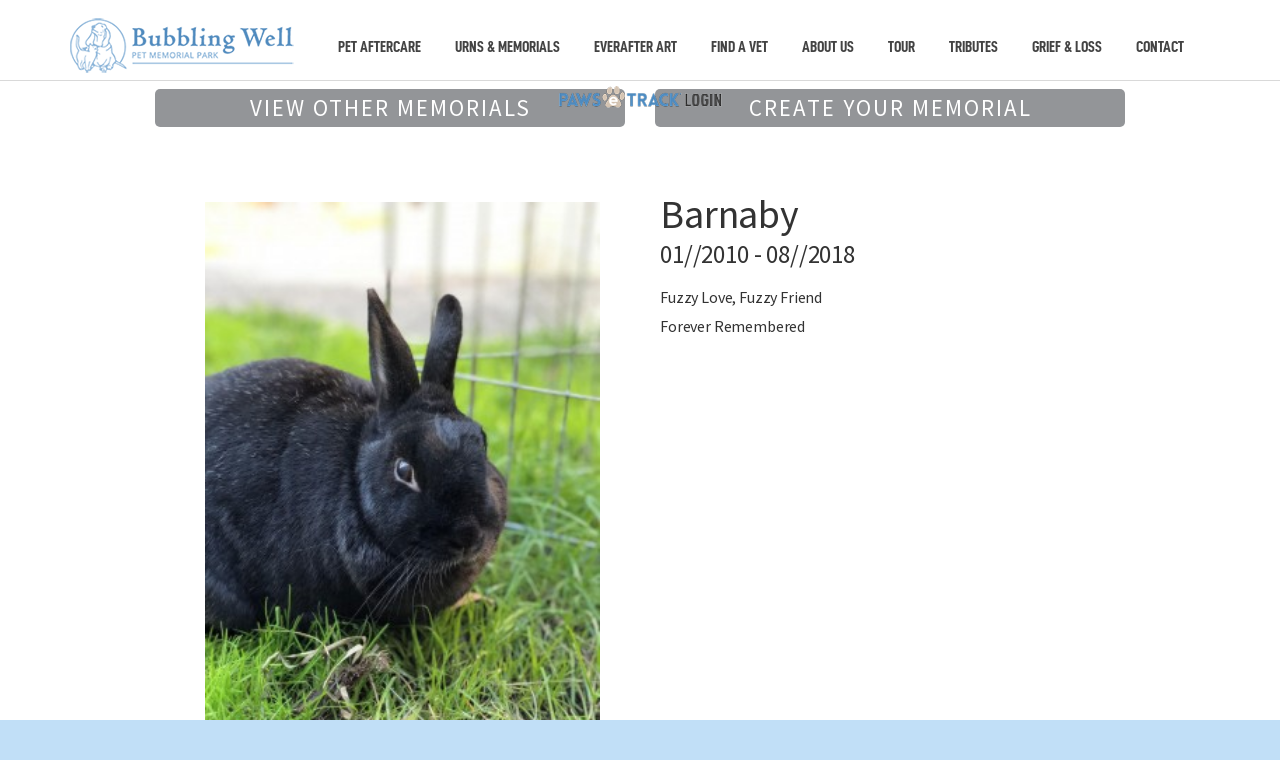

--- FILE ---
content_type: text/html; charset=UTF-8
request_url: https://www.bubbling-well.com/memorial/barnaby/
body_size: 6615
content:
<!DOCTYPE html>
<html lang="en-US">
<head>
    <script src="https://popups.landingi.com/api/v3/website/install-code?apikey=2f8de5a6-476b-48d8-9c73-4e5d171cd48b"></script>
	<meta http-equiv="Content-Type" content="text/html; charset=UTF-8" />
	<meta name="viewport" content="width=device-width, initial-scale=1.0">
	<meta name="og:image" content="">
	<link rel="profile" href="http://gmpg.org/xfn/11" />
	<link rel="pingback" href="https://www.bubbling-well.com/xmlrpc.php" />

	<meta name='robots' content='index, follow, max-image-preview:large, max-snippet:-1, max-video-preview:-1' />
	<style>img:is([sizes="auto" i], [sizes^="auto," i]) { contain-intrinsic-size: 3000px 1500px }</style>
	
	<!-- This site is optimized with the Yoast SEO plugin v26.8 - https://yoast.com/product/yoast-seo-wordpress/ -->
	<title>Barnaby - Bubbling Well</title>
	<link rel="canonical" href="https://www.bubbling-well.com/memorial/barnaby/" />
	<meta property="og:locale" content="en_US" />
	<meta property="og:type" content="article" />
	<meta property="og:title" content="Barnaby - Bubbling Well" />
	<meta property="og:url" content="https://www.bubbling-well.com/memorial/barnaby/" />
	<meta property="og:site_name" content="Bubbling Well" />
	<meta name="twitter:card" content="summary_large_image" />
	<script type="application/ld+json" class="yoast-schema-graph">{"@context":"https://schema.org","@graph":[{"@type":"WebPage","@id":"https://www.bubbling-well.com/memorial/barnaby/","url":"https://www.bubbling-well.com/memorial/barnaby/","name":"Barnaby - Bubbling Well","isPartOf":{"@id":"https://www.bubbling-well.com/#website"},"datePublished":"2023-06-13T17:52:50+00:00","breadcrumb":{"@id":"https://www.bubbling-well.com/memorial/barnaby/#breadcrumb"},"inLanguage":"en-US","potentialAction":[{"@type":"ReadAction","target":["https://www.bubbling-well.com/memorial/barnaby/"]}]},{"@type":"BreadcrumbList","@id":"https://www.bubbling-well.com/memorial/barnaby/#breadcrumb","itemListElement":[{"@type":"ListItem","position":1,"name":"Home","item":"https://www.bubbling-well.com/"},{"@type":"ListItem","position":2,"name":"Memorials","item":"https://www.bubbling-well.com/memorial/"},{"@type":"ListItem","position":3,"name":"Barnaby"}]},{"@type":"WebSite","@id":"https://www.bubbling-well.com/#website","url":"https://www.bubbling-well.com/","name":"Bubbling Well","description":"Pet Aftercare","potentialAction":[{"@type":"SearchAction","target":{"@type":"EntryPoint","urlTemplate":"https://www.bubbling-well.com/?s={search_term_string}"},"query-input":{"@type":"PropertyValueSpecification","valueRequired":true,"valueName":"search_term_string"}}],"inLanguage":"en-US"}]}</script>
	<!-- / Yoast SEO plugin. -->


<link rel='dns-prefetch' href='//fonts.googleapis.com' />
<link rel='dns-prefetch' href='//www.googletagmanager.com' />
<link rel="alternate" type="application/rss+xml" title="Bubbling Well &raquo; Feed" href="https://www.bubbling-well.com/feed/" />
<link rel="alternate" type="application/rss+xml" title="Bubbling Well &raquo; Comments Feed" href="https://www.bubbling-well.com/comments/feed/" />
<link rel="shortcut icon" href="https://www.bubbling-well.com/wp-content/uploads/sites/244/2023/06/bubbling-well_favicon.png" />
<link rel='stylesheet' id='gwm-styles-css' href='https://www.bubbling-well.com/wp-content/themes/gateway-custom/includes/gateway-memorials/templates/css/templates.css?ver=1654003651' type='text/css' media='all' />
<link rel='stylesheet' id='gwt-styles-css' href='https://www.bubbling-well.com/wp-content/themes/gateway-custom/includes/gateway-memorials/templates/css/templates.css?ver=6.7.4' type='text/css' media='all' />
<link rel='stylesheet' id='wp-block-library-css' href='https://www.bubbling-well.com/wp-includes/css/dist/block-library/style.min.css?ver=6.7.4' type='text/css' media='all' />
<style id='filebird-block-filebird-gallery-style-inline-css' type='text/css'>
ul.filebird-block-filebird-gallery{margin:auto!important;padding:0!important;width:100%}ul.filebird-block-filebird-gallery.layout-grid{display:grid;grid-gap:20px;align-items:stretch;grid-template-columns:repeat(var(--columns),1fr);justify-items:stretch}ul.filebird-block-filebird-gallery.layout-grid li img{border:1px solid #ccc;box-shadow:2px 2px 6px 0 rgba(0,0,0,.3);height:100%;max-width:100%;-o-object-fit:cover;object-fit:cover;width:100%}ul.filebird-block-filebird-gallery.layout-masonry{-moz-column-count:var(--columns);-moz-column-gap:var(--space);column-gap:var(--space);-moz-column-width:var(--min-width);columns:var(--min-width) var(--columns);display:block;overflow:auto}ul.filebird-block-filebird-gallery.layout-masonry li{margin-bottom:var(--space)}ul.filebird-block-filebird-gallery li{list-style:none}ul.filebird-block-filebird-gallery li figure{height:100%;margin:0;padding:0;position:relative;width:100%}ul.filebird-block-filebird-gallery li figure figcaption{background:linear-gradient(0deg,rgba(0,0,0,.7),rgba(0,0,0,.3) 70%,transparent);bottom:0;box-sizing:border-box;color:#fff;font-size:.8em;margin:0;max-height:100%;overflow:auto;padding:3em .77em .7em;position:absolute;text-align:center;width:100%;z-index:2}ul.filebird-block-filebird-gallery li figure figcaption a{color:inherit}

</style>
<style id='classic-theme-styles-inline-css' type='text/css'>
/*! This file is auto-generated */
.wp-block-button__link{color:#fff;background-color:#32373c;border-radius:9999px;box-shadow:none;text-decoration:none;padding:calc(.667em + 2px) calc(1.333em + 2px);font-size:1.125em}.wp-block-file__button{background:#32373c;color:#fff;text-decoration:none}
</style>
<style id='global-styles-inline-css' type='text/css'>
:root{--wp--preset--aspect-ratio--square: 1;--wp--preset--aspect-ratio--4-3: 4/3;--wp--preset--aspect-ratio--3-4: 3/4;--wp--preset--aspect-ratio--3-2: 3/2;--wp--preset--aspect-ratio--2-3: 2/3;--wp--preset--aspect-ratio--16-9: 16/9;--wp--preset--aspect-ratio--9-16: 9/16;--wp--preset--color--black: #000000;--wp--preset--color--cyan-bluish-gray: #abb8c3;--wp--preset--color--white: #ffffff;--wp--preset--color--pale-pink: #f78da7;--wp--preset--color--vivid-red: #cf2e2e;--wp--preset--color--luminous-vivid-orange: #ff6900;--wp--preset--color--luminous-vivid-amber: #fcb900;--wp--preset--color--light-green-cyan: #7bdcb5;--wp--preset--color--vivid-green-cyan: #00d084;--wp--preset--color--pale-cyan-blue: #8ed1fc;--wp--preset--color--vivid-cyan-blue: #0693e3;--wp--preset--color--vivid-purple: #9b51e0;--wp--preset--gradient--vivid-cyan-blue-to-vivid-purple: linear-gradient(135deg,rgba(6,147,227,1) 0%,rgb(155,81,224) 100%);--wp--preset--gradient--light-green-cyan-to-vivid-green-cyan: linear-gradient(135deg,rgb(122,220,180) 0%,rgb(0,208,130) 100%);--wp--preset--gradient--luminous-vivid-amber-to-luminous-vivid-orange: linear-gradient(135deg,rgba(252,185,0,1) 0%,rgba(255,105,0,1) 100%);--wp--preset--gradient--luminous-vivid-orange-to-vivid-red: linear-gradient(135deg,rgba(255,105,0,1) 0%,rgb(207,46,46) 100%);--wp--preset--gradient--very-light-gray-to-cyan-bluish-gray: linear-gradient(135deg,rgb(238,238,238) 0%,rgb(169,184,195) 100%);--wp--preset--gradient--cool-to-warm-spectrum: linear-gradient(135deg,rgb(74,234,220) 0%,rgb(151,120,209) 20%,rgb(207,42,186) 40%,rgb(238,44,130) 60%,rgb(251,105,98) 80%,rgb(254,248,76) 100%);--wp--preset--gradient--blush-light-purple: linear-gradient(135deg,rgb(255,206,236) 0%,rgb(152,150,240) 100%);--wp--preset--gradient--blush-bordeaux: linear-gradient(135deg,rgb(254,205,165) 0%,rgb(254,45,45) 50%,rgb(107,0,62) 100%);--wp--preset--gradient--luminous-dusk: linear-gradient(135deg,rgb(255,203,112) 0%,rgb(199,81,192) 50%,rgb(65,88,208) 100%);--wp--preset--gradient--pale-ocean: linear-gradient(135deg,rgb(255,245,203) 0%,rgb(182,227,212) 50%,rgb(51,167,181) 100%);--wp--preset--gradient--electric-grass: linear-gradient(135deg,rgb(202,248,128) 0%,rgb(113,206,126) 100%);--wp--preset--gradient--midnight: linear-gradient(135deg,rgb(2,3,129) 0%,rgb(40,116,252) 100%);--wp--preset--font-size--small: 13px;--wp--preset--font-size--medium: 20px;--wp--preset--font-size--large: 36px;--wp--preset--font-size--x-large: 42px;--wp--preset--spacing--20: 0.44rem;--wp--preset--spacing--30: 0.67rem;--wp--preset--spacing--40: 1rem;--wp--preset--spacing--50: 1.5rem;--wp--preset--spacing--60: 2.25rem;--wp--preset--spacing--70: 3.38rem;--wp--preset--spacing--80: 5.06rem;--wp--preset--shadow--natural: 6px 6px 9px rgba(0, 0, 0, 0.2);--wp--preset--shadow--deep: 12px 12px 50px rgba(0, 0, 0, 0.4);--wp--preset--shadow--sharp: 6px 6px 0px rgba(0, 0, 0, 0.2);--wp--preset--shadow--outlined: 6px 6px 0px -3px rgba(255, 255, 255, 1), 6px 6px rgba(0, 0, 0, 1);--wp--preset--shadow--crisp: 6px 6px 0px rgba(0, 0, 0, 1);}:where(.is-layout-flex){gap: 0.5em;}:where(.is-layout-grid){gap: 0.5em;}body .is-layout-flex{display: flex;}.is-layout-flex{flex-wrap: wrap;align-items: center;}.is-layout-flex > :is(*, div){margin: 0;}body .is-layout-grid{display: grid;}.is-layout-grid > :is(*, div){margin: 0;}:where(.wp-block-columns.is-layout-flex){gap: 2em;}:where(.wp-block-columns.is-layout-grid){gap: 2em;}:where(.wp-block-post-template.is-layout-flex){gap: 1.25em;}:where(.wp-block-post-template.is-layout-grid){gap: 1.25em;}.has-black-color{color: var(--wp--preset--color--black) !important;}.has-cyan-bluish-gray-color{color: var(--wp--preset--color--cyan-bluish-gray) !important;}.has-white-color{color: var(--wp--preset--color--white) !important;}.has-pale-pink-color{color: var(--wp--preset--color--pale-pink) !important;}.has-vivid-red-color{color: var(--wp--preset--color--vivid-red) !important;}.has-luminous-vivid-orange-color{color: var(--wp--preset--color--luminous-vivid-orange) !important;}.has-luminous-vivid-amber-color{color: var(--wp--preset--color--luminous-vivid-amber) !important;}.has-light-green-cyan-color{color: var(--wp--preset--color--light-green-cyan) !important;}.has-vivid-green-cyan-color{color: var(--wp--preset--color--vivid-green-cyan) !important;}.has-pale-cyan-blue-color{color: var(--wp--preset--color--pale-cyan-blue) !important;}.has-vivid-cyan-blue-color{color: var(--wp--preset--color--vivid-cyan-blue) !important;}.has-vivid-purple-color{color: var(--wp--preset--color--vivid-purple) !important;}.has-black-background-color{background-color: var(--wp--preset--color--black) !important;}.has-cyan-bluish-gray-background-color{background-color: var(--wp--preset--color--cyan-bluish-gray) !important;}.has-white-background-color{background-color: var(--wp--preset--color--white) !important;}.has-pale-pink-background-color{background-color: var(--wp--preset--color--pale-pink) !important;}.has-vivid-red-background-color{background-color: var(--wp--preset--color--vivid-red) !important;}.has-luminous-vivid-orange-background-color{background-color: var(--wp--preset--color--luminous-vivid-orange) !important;}.has-luminous-vivid-amber-background-color{background-color: var(--wp--preset--color--luminous-vivid-amber) !important;}.has-light-green-cyan-background-color{background-color: var(--wp--preset--color--light-green-cyan) !important;}.has-vivid-green-cyan-background-color{background-color: var(--wp--preset--color--vivid-green-cyan) !important;}.has-pale-cyan-blue-background-color{background-color: var(--wp--preset--color--pale-cyan-blue) !important;}.has-vivid-cyan-blue-background-color{background-color: var(--wp--preset--color--vivid-cyan-blue) !important;}.has-vivid-purple-background-color{background-color: var(--wp--preset--color--vivid-purple) !important;}.has-black-border-color{border-color: var(--wp--preset--color--black) !important;}.has-cyan-bluish-gray-border-color{border-color: var(--wp--preset--color--cyan-bluish-gray) !important;}.has-white-border-color{border-color: var(--wp--preset--color--white) !important;}.has-pale-pink-border-color{border-color: var(--wp--preset--color--pale-pink) !important;}.has-vivid-red-border-color{border-color: var(--wp--preset--color--vivid-red) !important;}.has-luminous-vivid-orange-border-color{border-color: var(--wp--preset--color--luminous-vivid-orange) !important;}.has-luminous-vivid-amber-border-color{border-color: var(--wp--preset--color--luminous-vivid-amber) !important;}.has-light-green-cyan-border-color{border-color: var(--wp--preset--color--light-green-cyan) !important;}.has-vivid-green-cyan-border-color{border-color: var(--wp--preset--color--vivid-green-cyan) !important;}.has-pale-cyan-blue-border-color{border-color: var(--wp--preset--color--pale-cyan-blue) !important;}.has-vivid-cyan-blue-border-color{border-color: var(--wp--preset--color--vivid-cyan-blue) !important;}.has-vivid-purple-border-color{border-color: var(--wp--preset--color--vivid-purple) !important;}.has-vivid-cyan-blue-to-vivid-purple-gradient-background{background: var(--wp--preset--gradient--vivid-cyan-blue-to-vivid-purple) !important;}.has-light-green-cyan-to-vivid-green-cyan-gradient-background{background: var(--wp--preset--gradient--light-green-cyan-to-vivid-green-cyan) !important;}.has-luminous-vivid-amber-to-luminous-vivid-orange-gradient-background{background: var(--wp--preset--gradient--luminous-vivid-amber-to-luminous-vivid-orange) !important;}.has-luminous-vivid-orange-to-vivid-red-gradient-background{background: var(--wp--preset--gradient--luminous-vivid-orange-to-vivid-red) !important;}.has-very-light-gray-to-cyan-bluish-gray-gradient-background{background: var(--wp--preset--gradient--very-light-gray-to-cyan-bluish-gray) !important;}.has-cool-to-warm-spectrum-gradient-background{background: var(--wp--preset--gradient--cool-to-warm-spectrum) !important;}.has-blush-light-purple-gradient-background{background: var(--wp--preset--gradient--blush-light-purple) !important;}.has-blush-bordeaux-gradient-background{background: var(--wp--preset--gradient--blush-bordeaux) !important;}.has-luminous-dusk-gradient-background{background: var(--wp--preset--gradient--luminous-dusk) !important;}.has-pale-ocean-gradient-background{background: var(--wp--preset--gradient--pale-ocean) !important;}.has-electric-grass-gradient-background{background: var(--wp--preset--gradient--electric-grass) !important;}.has-midnight-gradient-background{background: var(--wp--preset--gradient--midnight) !important;}.has-small-font-size{font-size: var(--wp--preset--font-size--small) !important;}.has-medium-font-size{font-size: var(--wp--preset--font-size--medium) !important;}.has-large-font-size{font-size: var(--wp--preset--font-size--large) !important;}.has-x-large-font-size{font-size: var(--wp--preset--font-size--x-large) !important;}
:where(.wp-block-post-template.is-layout-flex){gap: 1.25em;}:where(.wp-block-post-template.is-layout-grid){gap: 1.25em;}
:where(.wp-block-columns.is-layout-flex){gap: 2em;}:where(.wp-block-columns.is-layout-grid){gap: 2em;}
:root :where(.wp-block-pullquote){font-size: 1.5em;line-height: 1.6;}
</style>
<link rel='stylesheet' id='pc_google_analytics-frontend-css' href='https://www.bubbling-well.com/wp-content/plugins/pc-google-analytics/assets/css/frontend.css?ver=1.0.0' type='text/css' media='all' />
<link rel='stylesheet' id='theme-google-fonts-css' href='https://fonts.googleapis.com/css?family=Source+Sans+Pro%3A400%2C600%2C700&#038;ver=6.7.4' type='text/css' media='all' />
<link rel='stylesheet' id='theme-fonts-css' href='https://www.bubbling-well.com/wp-content/themes/gateway-custom/css/fonts.css?ver=1573043828' type='text/css' media='all' />
<link rel='stylesheet' id='theme-slick-css' href='https://www.bubbling-well.com/wp-content/themes/gateway-custom/css/slick.css?ver=1573043828' type='text/css' media='all' />
<link rel='stylesheet' id='theme-compiled-styles-css' href='https://www.bubbling-well.com/wp-content/themes/gateway-custom/css/style.css?ver=1654003651' type='text/css' media='all' />
<link rel='stylesheet' id='theme-styles-css' href='https://www.bubbling-well.com/wp-content/themes/gateway-custom/style.css?ver=1573043828' type='text/css' media='all' />
<link rel='stylesheet' id='wp-pagenavi-css' href='https://www.bubbling-well.com/wp-content/plugins/wp-pagenavi/pagenavi-css.css?ver=2.70' type='text/css' media='all' />
<script type="text/javascript" src="https://www.bubbling-well.com/wp-includes/js/jquery/jquery.min.js?ver=3.7.1" id="jquery-core-js"></script>
<script type="text/javascript" src="https://www.bubbling-well.com/wp-includes/js/jquery/jquery-migrate.min.js?ver=3.4.1" id="jquery-migrate-js"></script>
<script type="text/javascript" src="https://www.bubbling-well.com/wp-content/themes/gateway-custom/includes/gateway-memorials/js/functions.js?ver=6.7.4" id="gwm-functions-js"></script>
<script type="text/javascript" src="https://www.bubbling-well.com/wp-content/plugins/pc-google-analytics/assets/js/frontend.min.js?ver=1.0.0" id="pc_google_analytics-frontend-js"></script>
<script type="text/javascript" src="https://www.bubbling-well.com/wp-content/themes/gateway-custom/js/slick.min.js?ver=1573043828" id="theme-slick-js"></script>
<script type="text/javascript" src="https://www.bubbling-well.com/wp-content/themes/gateway-custom/js/imageMapResizer.min.js?ver=1573043828" id="theme-image-map-resizer-js"></script>
<script type="text/javascript" src="https://www.bubbling-well.com/wp-content/themes/gateway-custom/js/functions.js?ver=1573043828" id="theme-functions-js"></script>
<link rel="https://api.w.org/" href="https://www.bubbling-well.com/wp-json/" /><link rel="EditURI" type="application/rsd+xml" title="RSD" href="https://www.bubbling-well.com/xmlrpc.php?rsd" />
<link rel='shortlink' href='https://www.bubbling-well.com/?p=216442' />
<link rel="alternate" title="oEmbed (JSON)" type="application/json+oembed" href="https://www.bubbling-well.com/wp-json/oembed/1.0/embed?url=https%3A%2F%2Fwww.bubbling-well.com%2Fmemorial%2Fbarnaby%2F" />
<link rel="alternate" title="oEmbed (XML)" type="text/xml+oembed" href="https://www.bubbling-well.com/wp-json/oembed/1.0/embed?url=https%3A%2F%2Fwww.bubbling-well.com%2Fmemorial%2Fbarnaby%2F&#038;format=xml" />
<meta name="generator" content="Site Kit by Google 1.166.0" />    
    <script type="text/javascript">
        var ajaxurl = 'https://www.bubbling-well.com/wp-admin/admin-ajax.php';
    </script>
<script src="https://ajax.googleapis.com/ajax/libs/jquery/2.2.4/jquery.min.js"></script>
<script src="https://ajax.googleapis.com/ajax/libs/jqueryui/1.11.4/jquery-ui.min.js"></script>
<link rel="stylesheet" href="https://ajax.googleapis.com/ajax/libs/jqueryui/1.11.4/themes/smoothness/jquery-ui.css">
<style>.ewd-upcp-catalog-product-thumbnail-title-and-price-div {
    flex-direction: column-reverse;
}
.ewd-upcp-catalog-product-price {
    text-align: center;
}
.ewd-upcp-catalog-product-price span {
    display: block !important;
    text-align: center;
    font-weight: bold;
}

li.ewd-upcp-single-product-menu-tab[data-tab="additional_information"]{
    display: none !important;
}

.ewd-upcp-product-page {
  display: flex;
  flex-wrap: wrap;
}
.ewd-upcp-single-product-images-div {
  flex: 1 1 40%;
  max-width: 40%;
}
.ewd-upcp-single-product-details {
  flex: 1 1 60%;
  max-width: 60%;
  padding: 25px;
}
@media (max-width: 768px) {
  .ewd-upcp-product-page {
    flex-direction: column;
  }
  .ewd-upcp-single-product-images-div,
  .ewd-upcp-single-product-details {
    max-width: 100%;
    flex: 1 1 100%;
  }
}

@media only screen and (max-width: 480px) {
    .ewd-upcp-single-product-images-div,
    .ewd-upcp-single-product-details {
        width: 100% !important;
    }
    .ewd-upcp-single-product-title {
        width: 100% !important;
        text-align: center !important;
    }
    .ewd-upcp-single-product-price {
        text-align: center !important;
    }
}


.ui-accordion .ui-accordion-header {
 background: #ffffff;
}
.custom-list {
	margin-left: 20px;
	margin-bottom: 25px;
	padding-left: 15px;
	list-style-position: outside;
	list-style-type: disc;
}

.custom-list ul {
	margin-left: 15px;
	padding-left: 15px;
	list-style-position: inherit;
	list-style-type: circle;
}

.custom-list ul li ul {
	margin-left: 15px;
	padding-left: 15px;
	list-style-position: inherit;
	list-style-type: square;
}

.custom-list li { line-height: 1.5; margin: 5px 0; }
</style>

<script>
  $( function() {
    $( ".accordion" ).accordion({heightStyle: "content"});
  } );
</script>
<!-- Google tag (gtag.js) -->
<script async src="https://www.googletagmanager.com/gtag/js?id=G-MEG32Z0Z76"></script>
<script>
  window.dataLayer = window.dataLayer || [];
  function gtag(){dataLayer.push(arguments);}
  gtag('js', new Date());

  gtag('config', 'G-MEG32Z0Z76');
</script>
<link rel="icon" href="https://www.bubbling-well.com/wp-content/uploads/sites/244/cache/2023/05/cropped-favicon/3320668009.png" sizes="32x32" />
<link rel="icon" href="https://www.bubbling-well.com/wp-content/uploads/sites/244/cache/2023/05/cropped-favicon/2234498316.png" sizes="192x192" />
<link rel="apple-touch-icon" href="https://www.bubbling-well.com/wp-content/uploads/sites/244/cache/2023/05/cropped-favicon/2939436770.png" />
<meta name="msapplication-TileImage" content="https://www.bubbling-well.com/wp-content/uploads/sites/244/cache/2023/05/cropped-favicon/396324147.png" />
		<style type="text/css" id="wp-custom-css">
			.ewd-upcp-catalog-product-price span {
    text-align: center !important;
}
.ewd-upcp-product-title-div {
    text-align: left !important;
}
		</style>
		</head>
<body class="gwm-memorial-template-default single single-gwm-memorial postid-216442">
<div class="wrapper">
	<header class="header" style="color: #434343; background-color: ;">
		<div class="container nav-container">

			<a href="#" class="nav-trigger">
				<span></span>
				<span></span>
				<span></span>
			</a>

			
			<nav class="nav"><ul id="menu-main-menu" class="menu"><li id="menu-item-215269" class="menu-item menu-item-type-custom menu-item-object-custom menu-item-215269 has-image"><a href="/"><img width="242" height="76" src="https://www.bubbling-well.com/wp-content/uploads/sites/244/2023/05/Bubbling-Well-Pet-Memorial-Park-Horizontal-Logo-V1-2.png" class="attachment-full size-full wp-post-image" alt="Home" title="Home" decoding="async" /></a></li>
<li id="menu-item-215270" class="menu-item menu-item-type-custom menu-item-object-custom menu-item-has-children menu-item-215270"><a href="#">Pet Aftercare</a>
<ul class="sub-menu">
	<li id="menu-item-215288" class="menu-item menu-item-type-post_type menu-item-object-page menu-item-215288"><a href="https://www.bubbling-well.com/cremation-services/">Aftercare Services</a></li>
	<li id="menu-item-215294" class="menu-item menu-item-type-post_type menu-item-object-page menu-item-215294"><a href="https://www.bubbling-well.com/pet-compassion-careline/">Pet Compassion Careline</a></li>
</ul>
</li>
<li id="menu-item-215285" class="menu-item menu-item-type-post_type menu-item-object-page menu-item-has-children menu-item-215285"><a href="https://www.bubbling-well.com/memorial-products/">Urns &amp; Memorials</a>
<ul class="sub-menu">
	<li id="menu-item-262272" class="menu-item menu-item-type-post_type menu-item-object-page menu-item-262272"><a href="https://www.bubbling-well.com/product-catalog/">Product Catalog</a></li>
	<li id="menu-item-262308" class="menu-item menu-item-type-post_type menu-item-object-page menu-item-262308"><a href="https://www.bubbling-well.com/memorial-products/">All Memorial Products</a></li>
</ul>
</li>
<li id="menu-item-262247" class="menu-item menu-item-type-post_type menu-item-object-page menu-item-262247"><a href="https://www.bubbling-well.com/everafter-art/">EverAfter Art</a></li>
<li id="menu-item-215349" class="menu-item menu-item-type-post_type menu-item-object-page menu-item-215349"><a href="https://www.bubbling-well.com/find-a-vet/">Find a Vet</a></li>
<li id="menu-item-215268" class="menu-item menu-item-type-custom menu-item-object-custom menu-item-has-children menu-item-215268"><a href="#">About Us</a>
<ul class="sub-menu">
	<li id="menu-item-215289" class="menu-item menu-item-type-post_type menu-item-object-page menu-item-215289"><a href="https://www.bubbling-well.com/our-story/">Our Story</a></li>
	<li id="menu-item-215283" class="menu-item menu-item-type-post_type menu-item-object-page menu-item-215283"><a href="https://www.bubbling-well.com/faqs/">FAQs</a></li>
</ul>
</li>
<li id="menu-item-215376" class="menu-item menu-item-type-post_type menu-item-object-page menu-item-215376"><a href="https://www.bubbling-well.com/tour/">Tour</a></li>
<li id="menu-item-215282" class="menu-item menu-item-type-post_type menu-item-object-page menu-item-215282"><a href="https://www.bubbling-well.com/online-memorials/">Tributes</a></li>
<li id="menu-item-215292" class="menu-item menu-item-type-post_type menu-item-object-page menu-item-215292"><a href="https://www.bubbling-well.com/grief-support/">Grief &amp; Loss</a></li>
<li id="menu-item-215348" class="menu-item menu-item-type-post_type menu-item-object-page menu-item-215348"><a href="https://www.bubbling-well.com/contact/">Contact</a></li>
<li id="menu-item-215272" class="menu-item menu-item-type-custom menu-item-object-custom menu-item-215272 has-image"><a href="https://www.pawsetrack.vet"><img width="170" height="29" src="https://www.bubbling-well.com/wp-content/uploads/sites/244/2023/05/PeT_LOGIN.png" class="attachment-full size-full wp-post-image" alt="Paws e-Track" title="Paws e-Track" decoding="async" /></a></li>
</ul></nav>		</div><!-- /.container -->
	</header><!-- /.header --><section class="section section-default" >
	<div class="section-content wrapper-memorial-bridge">
		<div class="container">
			<div class="row">
				<div class="col-xs-12">
					                        <h2>&nbsp;</h2> <!-- needed for proper layout -->
									</div>
			</div>

			<div class="page-actions">
				<ul>
					<li>
													<a href="https://www.bubbling-well.com/online-memorials/" class="btn btn-wide">VIEW OTHER MEMORIALS</a>
											</li>
					<li>
													<a href="https://www.bubbling-well.com/online-memorials/submit/" class="btn btn-wide">CREATE YOUR MEMORIAL</a>
											</li>
				</ul>
			</div><!-- /.page-actions -->

			<div class="profile">
				<div class="profile-body">
					<article class="article">
																					<div class="article-image">
									<img src="https://www.bubbling-well.com/wp-content/uploads/sites/244/2023/06/barnaby-2.jpg" class="img-responsive" alt="">
								</div><!-- /.article-image -->
													
						<div class="article-content">
							<h2>Barnaby</h2>								<h3>01//2010 - 08//2018</h3>
							<p>Fuzzy Love, Fuzzy Friend<br />
Forever Remembered</p>
						</div><!-- /.article-content -->
					</article><!-- /.article -->
				</div><!-- /.profile-body -->

				<div class="profile-foot">
					<div class="profile-share">
											</div><!-- /.profile-share -->
				</div><!-- /.profile-foot -->
			</div><!-- /.profile -->
		</div>
	</div>
</section>
				<footer class="footer" style="color: #434343; background-color: #FFFFFF;">
			<div class="container">
				                <div class="footer-inner">
                                                <div class="footer-sidebar">
                                <ul class="widgets">
                                    <li class="widget widget-nav">
                                        <ul>
                                                                                            <li>
                                                    <a href="https://www.bubbling-well.com/cremation-services/" target="_self">Aftercare Services</a>
                                                </li>
                                                                                            <li>
                                                    <a href="https://www.bubbling-well.com/pet-compassion-careline/" target="_self">Pet Compassion Careline</a>
                                                </li>
                                                                                            <li>
                                                    <a href="https://www.bubbling-well.com/memorial-products/" target="_self">Urns &amp; Memorials</a>
                                                </li>
                                                                                            <li>
                                                    <a href="https://www.bubbling-well.com/grief-support/" target="_self">Grief &amp; Loss</a>
                                                </li>
                                                                                    </ul>
                                    </li><!-- /.widget widget-nav -->
                                </ul><!-- /.widgets -->
                            </div><!-- /.footer-sidebar -->
                                                    <div class="footer-sidebar">
                                <ul class="widgets">
                                    <li class="widget widget-nav">
                                        <ul>
                                                                                            <li>
                                                    <a href="https://www.bubbling-well.com/find-a-vet/" target="_self">Find a Vet</a>
                                                </li>
                                                                                            <li>
                                                    <a href="https://www.bubbling-well.com/our-story/" target="_self">Our Story</a>
                                                </li>
                                                                                            <li>
                                                    <a href="https://www.bubbling-well.com/tour/" target="_self">Tour</a>
                                                </li>
                                                                                            <li>
                                                    <a href="https://www.bubbling-well.com/online-memorials/" target="_self">Tributes</a>
                                                </li>
                                                                                    </ul>
                                    </li><!-- /.widget widget-nav -->
                                </ul><!-- /.widgets -->
                            </div><!-- /.footer-sidebar -->
                                                    <div class="footer-sidebar">
                                <ul class="widgets">
                                    <li class="widget widget-nav">
                                        <ul>
                                                                                            <li>
                                                    <a href="https://www.bubbling-well.com/contact/" target="_self">Contact</a>
                                                </li>
                                                                                            <li>
                                                    <a href="https://www.gatewayservicesinc.com/privacy" target="_self">Privacy Policy and Terms & Conditions</a>
                                                </li>
                                                                                    </ul>
                                    </li><!-- /.widget widget-nav -->
                                </ul><!-- /.widgets -->
                            </div><!-- /.footer-sidebar -->
                                        </div><!-- /.footer-inner -->

				
									<div class="copyright">
						<p>© 2026 - Gateway Services Inc.</p>
					</div><!-- /.copyright -->
							</div><!-- /.container -->
		</footer><!-- /.footer -->
	</div><!-- /.wrapper -->
	<script type="text/javascript" src="https://www.bubbling-well.com/wp-includes/js/comment-reply.min.js?ver=6.7.4" id="comment-reply-js" async="async" data-wp-strategy="async"></script>
<script>(function(){function c(){var b=a.contentDocument||a.contentWindow.document;if(b){var d=b.createElement('script');d.innerHTML="window.__CF$cv$params={r:'9c7ee65638eb51a8',t:'MTc3MDA4OTk1Mi4wMDAwMDA='};var a=document.createElement('script');a.nonce='';a.src='/cdn-cgi/challenge-platform/scripts/jsd/main.js';document.getElementsByTagName('head')[0].appendChild(a);";b.getElementsByTagName('head')[0].appendChild(d)}}if(document.body){var a=document.createElement('iframe');a.height=1;a.width=1;a.style.position='absolute';a.style.top=0;a.style.left=0;a.style.border='none';a.style.visibility='hidden';document.body.appendChild(a);if('loading'!==document.readyState)c();else if(window.addEventListener)document.addEventListener('DOMContentLoaded',c);else{var e=document.onreadystatechange||function(){};document.onreadystatechange=function(b){e(b);'loading'!==document.readyState&&(document.onreadystatechange=e,c())}}}})();</script></body>
</html>


--- FILE ---
content_type: text/css
request_url: https://www.bubbling-well.com/wp-content/themes/gateway-custom/css/fonts.css?ver=1573043828
body_size: -136
content:
/* ------------------------------------------------------------ *\
    Fonts
\* ------------------------------------------------------------ */

@font-face {
    font-family: 'Perpetua';
    src: url('fonts/perpetua-bold-webfont.eot');
    src: url('fonts/perpetua-bold-webfont.eot?#iefix') format('embedded-opentype'),
         url('fonts/perpetua-bold-webfont.woff') format('woff'),
         url('fonts/perpetua-bold-webfont.ttf') format('truetype'),
         url('fonts/perpetua-bold-webfont.svg#perpetuabold') format('svg');
    font-weight: bold;
    font-style: normal;
}

@font-face {
    font-family: 'Perpetua';
    src: url('fonts/perpetua-bolditalic-webfont.eot');
    src: url('fonts/perpetua-bolditalic-webfont.eot?#iefix') format('embedded-opentype'),
         url('fonts/perpetua-bolditalic-webfont.woff') format('woff'),
         url('fonts/perpetua-bolditalic-webfont.ttf') format('truetype'),
         url('fonts/perpetua-bolditalic-webfont.svg#perpetuabold_italic') format('svg');
    font-weight: bold;
    font-style: italic;
}

@font-face {
    font-family: 'DIN Condensed Bold';
    src: url('fonts/D-DINCondensed-Bold.woff') format('woff'),
         url('fonts/D-DINCondensed-Bold.ttf') format('truetype');
}

--- FILE ---
content_type: text/css
request_url: https://www.bubbling-well.com/wp-content/themes/gateway-custom/style.css?ver=1573043828
body_size: -257
content:
/*
Theme name: Gateway
Description: Custom theme for Gateway's organizations
Author: Nuvem Nine
*/

/******* Gateway WordPress CSS *******/

input[type="text"]:focus { 
	background-color: #fff; 
}
/******* /Gateway WordPress CSS *******/

--- FILE ---
content_type: application/javascript
request_url: https://www.bubbling-well.com/wp-content/themes/gateway-custom/includes/gateway-memorials/js/functions.js?ver=6.7.4
body_size: -236
content:
;(function($, window, document, undefined) {
	var $doc = $(document);

	$doc.ready(function() {
		$('.single-item').slick({
			infinite: true,
			slidesToShow: 1,
			slidesToScroll: 1,
			centerMode: true,
			variableWidth: true,
			autoplay: true,
			autoplaySpeed: 3000
		});
	});

})(jQuery, window, document);


--- FILE ---
content_type: application/javascript; charset=UTF-8
request_url: https://www.bubbling-well.com/cdn-cgi/challenge-platform/h/b/scripts/jsd/d251aa49a8a3/main.js?
body_size: 9120
content:
window._cf_chl_opt={AKGCx8:'b'};~function(c8,Pk,PJ,Pa,Pg,Pf,PU,PY,PA,c3){c8=h,function(Z,x,cg,c7,P,c){for(cg={Z:285,x:440,P:193,c:424,F:301,D:200,K:305,I:261,v:448,B:415,Q:371},c7=h,P=Z();!![];)try{if(c=parseInt(c7(cg.Z))/1+parseInt(c7(cg.x))/2*(parseInt(c7(cg.P))/3)+parseInt(c7(cg.c))/4*(-parseInt(c7(cg.F))/5)+parseInt(c7(cg.D))/6+parseInt(c7(cg.K))/7*(parseInt(c7(cg.I))/8)+parseInt(c7(cg.v))/9+-parseInt(c7(cg.B))/10*(parseInt(c7(cg.Q))/11),c===x)break;else P.push(P.shift())}catch(F){P.push(P.shift())}}(i,827884),Pk=this||self,PJ=Pk[c8(321)],Pa=function(FN,Fd,Fe,Fb,Fq,FS,FT,c9,x,P,c,F){return FN={Z:298,x:271,P:402,c:369,F:442,D:194},Fd={Z:291,x:291,P:390,c:244,F:211,D:266,K:206,I:336,v:390,B:401,Q:202,T:412,R:317,S:206,H:190,b:266,e:445,d:286,N:330,z:276,j:197,l:330,s:437,o:398,L:220,O:331,M:288,V:390,k:397,J:239,a:381,g:390,f:401,X:315,G:296,W:331,U:243,Y:210,E:449,A:215,m:286,C:391,y:274,n:298,i0:215},Fe={Z:449,x:251},Fb={Z:344},Fq={Z:251,x:215,P:410,c:313,F:236,D:410,K:313,I:380,v:387,B:387,Q:335,T:344,R:292,S:274,H:286,b:286,e:331,d:354,N:264,z:344,j:217,l:306,s:306,o:390,L:331,O:226,M:240,V:286,k:355,J:430,a:236,g:217,f:344,X:354,G:264,W:202,U:272,Y:286,E:344,A:306,m:286,C:262,y:354,n:364,i0:439,i1:235,i2:289,i3:350,i4:329,i5:251,i6:210},FS={Z:274},FT={Z:352,x:453},c9=c8,x={'FNRYA':c9(FN.Z),'LxWEj':function(D,K){return D(K)},'ukPPX':function(D,K){return D==K},'OIcol':function(D,K){return D===K},'aCYty':c9(FN.x),'fVKLL':function(D,K){return D>K},'nmrsA':function(D,K){return D<K},'zhuwr':function(D,K){return D|K},'OqEtw':function(D,K){return D<<K},'wfyfB':function(D,K){return D>K},'CcENr':function(D,K){return D==K},'UjmMR':function(D,K){return D-K},'nIyiD':function(D,K){return D(K)},'ZoNPp':function(D,K){return D!==K},'ohIqN':function(D,K){return D&K},'uCkRf':function(D,K){return K==D},'ZZYKP':function(D,K){return D==K},'lVCVh':function(D,K){return D<<K},'mvSOV':function(D,K){return D==K},'xVGfh':function(D,K){return K!==D},'sWZTk':function(D,K){return K==D},'fFdou':function(D,K){return D===K},'yscWc':c9(FN.P),'MUryM':function(D){return D()},'vYYPh':function(D,K){return K*D},'kwCYf':function(D,K){return K&D},'HbudM':function(D,K){return D==K},'eUQzi':function(D,K){return D!=K},'Ixsin':function(D,K){return D==K},'zyVye':function(D,K){return D<K},'XSzTP':function(D,K){return D(K)},'tEogz':function(D,K){return D<K},'nTgbT':c9(FN.c),'oXOxV':function(D,K){return D==K},'kEVXe':function(D,K){return D<K},'IKeAd':function(D,K){return D&K},'oDmDk':function(D,K){return D==K},'KJBvn':function(D,K){return D-K},'yAjao':function(D,K){return K&D},'VNbLc':function(D,K){return K*D},'hILkI':function(D,K){return D-K},'iKuqB':function(D,K){return D+K}},P=String[c9(FN.F)],c={'h':function(D,FQ,ci,K,I){return FQ={Z:352,x:215},ci=c9,K={},K[ci(FT.Z)]=x[ci(FT.x)],I=K,D==null?'':c.g(D,6,function(B,ch){return ch=ci,I[ch(FQ.Z)][ch(FQ.x)](B)})},'g':function(D,K,I,FH,FR,cP,B,Q,T,R,S,H,N,z,j,s,o,L,O,M,V){if(FH={Z:344},FR={Z:274},cP=c9,B={'ploCd':function(J,X,cZ){return cZ=h,x[cZ(FR.Z)](J,X)},'OtJXW':function(J,X,cx){return cx=h,x[cx(FS.Z)](J,X)}},D==null)return'';for(T={},R={},S='',H=2,N=3,z=2,j=[],s=0,o=0,L=0;L<D[cP(Fq.Z)];L+=1)if(O=D[cP(Fq.x)](L),Object[cP(Fq.P)][cP(Fq.c)][cP(Fq.F)](T,O)||(T[O]=N++,R[O]=!0),M=S+O,Object[cP(Fq.P)][cP(Fq.c)][cP(Fq.F)](T,M))S=M;else{if(Object[cP(Fq.D)][cP(Fq.K)][cP(Fq.F)](R,S)){if(x[cP(Fq.I)](x[cP(Fq.v)],x[cP(Fq.B)])){if(x[cP(Fq.Q)](256,S[cP(Fq.T)](0))){for(Q=0;x[cP(Fq.R)](Q,z);s<<=1,x[cP(Fq.S)](o,K-1)?(o=0,j[cP(Fq.H)](I(s)),s=0):o++,Q++);for(V=S[cP(Fq.T)](0),Q=0;8>Q;s=s<<1.89|V&1.82,o==K-1?(o=0,j[cP(Fq.b)](x[cP(Fq.e)](I,s)),s=0):o++,V>>=1,Q++);}else{for(V=1,Q=0;Q<z;s=x[cP(Fq.d)](x[cP(Fq.N)](s,1),V),K-1==o?(o=0,j[cP(Fq.H)](x[cP(Fq.e)](I,s)),s=0):o++,V=0,Q++);for(V=S[cP(Fq.z)](0),Q=0;x[cP(Fq.j)](16,Q);s=s<<1|1.35&V,x[cP(Fq.l)](o,K-1)?(o=0,j[cP(Fq.H)](I(s)),s=0):o++,V>>=1,Q++);}H--,x[cP(Fq.s)](0,H)&&(H=Math[cP(Fq.o)](2,z),z++),delete R[S]}else x[cP(Fq.L)](x,cP(Fq.O))}else for(V=T[S],Q=0;Q<z;s=x[cP(Fq.d)](s<<1.36,1.22&V),o==x[cP(Fq.M)](K,1)?(o=0,j[cP(Fq.V)](I(s)),s=0):o++,V>>=1,Q++);S=(H--,H==0&&(H=Math[cP(Fq.o)](2,z),z++),T[M]=N++,x[cP(Fq.k)](String,O))}if(x[cP(Fq.J)]('',S)){if(Object[cP(Fq.D)][cP(Fq.K)][cP(Fq.a)](R,S)){if(x[cP(Fq.g)](256,S[cP(Fq.T)](0))){for(Q=0;Q<z;s<<=1,K-1==o?(o=0,j[cP(Fq.V)](I(s)),s=0):o++,Q++);for(V=S[cP(Fq.f)](0),Q=0;8>Q;s=x[cP(Fq.X)](x[cP(Fq.G)](s,1),x[cP(Fq.W)](V,1)),x[cP(Fq.U)](o,K-1)?(o=0,j[cP(Fq.b)](I(s)),s=0):o++,V>>=1,Q++);}else{for(V=1,Q=0;Q<z;s=V|s<<1,o==x[cP(Fq.M)](K,1)?(o=0,j[cP(Fq.Y)](I(s)),s=0):o++,V=0,Q++);for(V=S[cP(Fq.E)](0),Q=0;16>Q;s=V&1.88|s<<1,o==K-1?(o=0,j[cP(Fq.Y)](I(s)),s=0):o++,V>>=1,Q++);}H--,x[cP(Fq.S)](0,H)&&(H=Math[cP(Fq.o)](2,z),z++),delete R[S]}else for(V=T[S],Q=0;Q<z;s=s<<1|1&V,x[cP(Fq.A)](o,K-1)?(o=0,j[cP(Fq.m)](I(s)),s=0):o++,V>>=1,Q++);H--,x[cP(Fq.C)](0,H)&&z++}for(V=2,Q=0;Q<z;s=x[cP(Fq.y)](x[cP(Fq.n)](s,1),1&V),o==x[cP(Fq.M)](K,1)?(o=0,j[cP(Fq.H)](I(s)),s=0):o++,V>>=1,Q++);for(;;)if(s<<=1,x[cP(Fq.i0)](o,K-1)){if(x[cP(Fq.i1)](cP(Fq.i2),cP(Fq.i2)))return B[cP(Fq.i3)](null,D)?'':B[cP(Fq.i4)]('',K)?null:I.i(P[cP(Fq.i5)],32768,function(G,cc){return cc=cP,Q[cc(FH.Z)](G)});else{j[cP(Fq.Y)](I(s));break}}else o++;return j[cP(Fq.i6)]('')},'j':function(D,cF){return cF=c9,D==null?'':x[cF(Fe.Z)]('',D)?null:c.i(D[cF(Fe.x)],32768,function(K,cD){return cD=cF,D[cD(Fb.Z)](K)})},'i':function(D,K,I,cw,B,Q,T,R,S,H,N,z,j,s,o,L,J,O,M,V){if(cw=c9,cw(Fd.Z)===cw(Fd.x)){for(B=[],Q=4,T=4,R=3,S=[],z=I(0),j=K,s=1,H=0;3>H;B[H]=H,H+=1);for(o=0,L=Math[cw(Fd.P)](2,2),N=1;L!=N;)for(O=cw(Fd.c)[cw(Fd.F)]('|'),M=0;!![];){switch(O[M++]){case'0':N<<=1;continue;case'1':o|=x[cw(Fd.D)](0<V?1:0,N);continue;case'2':V=x[cw(Fd.K)](z,j);continue;case'3':x[cw(Fd.I)](0,j)&&(j=K,z=I(s++));continue;case'4':j>>=1;continue}break}switch(o){case 0:for(o=0,L=Math[cw(Fd.v)](2,8),N=1;x[cw(Fd.B)](N,L);V=x[cw(Fd.Q)](z,j),j>>=1,x[cw(Fd.T)](0,j)&&(j=K,z=I(s++)),o|=x[cw(Fd.D)](x[cw(Fd.R)](0,V)?1:0,N),N<<=1);J=P(o);break;case 1:for(o=0,L=Math[cw(Fd.v)](2,16),N=1;N!=L;V=x[cw(Fd.S)](z,j),j>>=1,0==j&&(j=K,z=x[cw(Fd.H)](I,s++)),o|=x[cw(Fd.b)](x[cw(Fd.e)](0,V)?1:0,N),N<<=1);J=P(o);break;case 2:return''}for(H=B[3]=J,S[cw(Fd.d)](J);;)if(x[cw(Fd.N)](x[cw(Fd.z)],cw(Fd.j)))x[cw(Fd.l)](typeof F,x[cw(Fd.s)])&&P(B),x[cw(Fd.o)](I);else{if(s>D)return'';for(o=0,L=Math[cw(Fd.v)](2,R),N=1;L!=N;V=j&z,j>>=1,x[cw(Fd.L)](0,j)&&(j=K,z=x[cw(Fd.O)](I,s++)),o|=(x[cw(Fd.M)](0,V)?1:0)*N,N<<=1);switch(J=o){case 0:for(o=0,L=Math[cw(Fd.V)](2,8),N=1;L!=N;V=x[cw(Fd.k)](z,j),j>>=1,x[cw(Fd.J)](0,j)&&(j=K,z=I(s++)),o|=(0<V?1:0)*N,N<<=1);B[T++]=x[cw(Fd.H)](P,o),J=x[cw(Fd.a)](T,1),Q--;break;case 1:for(o=0,L=Math[cw(Fd.g)](2,16),N=1;x[cw(Fd.f)](N,L);V=x[cw(Fd.X)](z,j),j>>=1,0==j&&(j=K,z=I(s++)),o|=x[cw(Fd.G)](0<V?1:0,N),N<<=1);B[T++]=x[cw(Fd.W)](P,o),J=x[cw(Fd.U)](T,1),Q--;break;case 2:return S[cw(Fd.Y)]('')}if(x[cw(Fd.E)](0,Q)&&(Q=Math[cw(Fd.v)](2,R),R++),B[J])J=B[J];else if(T===J)J=H+H[cw(Fd.A)](0);else return null;S[cw(Fd.m)](J),B[T++]=x[cw(Fd.C)](H,J[cw(Fd.A)](0)),Q--,H=J,x[cw(Fd.y)](0,Q)&&(Q=Math[cw(Fd.v)](2,R),R++)}}else return cw(Fd.n)[cw(Fd.i0)](x)}},F={},F[c9(FN.D)]=c.h,F}(),Pg={},Pg[c8(256)]='o',Pg[c8(426)]='s',Pg[c8(366)]='u',Pg[c8(327)]='z',Pg[c8(367)]='n',Pg[c8(414)]='I',Pg[c8(395)]='b',Pf=Pg,Pk[c8(232)]=function(Z,x,P,F,Fm,FA,FE,cB,D,I,B,Q,T,R,S){if(Fm={Z:452,x:227,P:259,c:241,F:250,D:224,K:241,I:250,v:418,B:377,Q:290,T:418,R:377,S:389,H:441,b:421,e:251,d:406,N:219,z:294,j:333,l:346,s:446},FA={Z:242,x:421,P:251,c:258,F:443},FE={Z:410,x:313,P:236,c:286},cB=c8,D={'XlyuG':function(H,N){return H<N},'gQoof':function(H,N){return H+N},'sJVoe':function(H,N){return N===H},'RNYtW':function(H,N){return H(N)},'oPiRT':function(H,N,z,j){return H(N,z,j)},'xQyMf':function(H,N){return H(N)},'xNMuQ':cB(Fm.Z),'aXdGV':function(H,N){return H+N},'ZZbjo':function(H,N){return H+N}},D[cB(Fm.x)](null,x)||void 0===x)return F;for(I=D[cB(Fm.P)](PW,x),Z[cB(Fm.c)][cB(Fm.F)]&&(I=I[cB(Fm.D)](Z[cB(Fm.K)][cB(Fm.I)](x))),I=Z[cB(Fm.v)][cB(Fm.B)]&&Z[cB(Fm.Q)]?Z[cB(Fm.T)][cB(Fm.R)](new Z[(cB(Fm.Q))](I)):function(H,cQ,N){for(cQ=cB,H[cQ(FA.Z)](),N=0;D[cQ(FA.x)](N,H[cQ(FA.P)]);H[N]===H[D[cQ(FA.c)](N,1)]?H[cQ(FA.F)](N+1,1):N+=1);return H}(I),B='nAsAaAb'.split('A'),B=B[cB(Fm.S)][cB(Fm.H)](B),Q=0;D[cB(Fm.b)](Q,I[cB(Fm.e)]);T=I[Q],R=D[cB(Fm.d)](PG,Z,x,T),D[cB(Fm.N)](B,R)?(S=R==='s'&&!Z[cB(Fm.z)](x[T]),D[cB(Fm.j)]===P+T?K(D[cB(Fm.l)](P,T),R):S||K(P+T,x[T])):K(D[cB(Fm.s)](P,T),R),Q++);return F;function K(H,N,cr){cr=cB,Object[cr(FE.Z)][cr(FE.x)][cr(FE.P)](F,N)||(F[N]=[]),F[N][cr(FE.c)](H)}},PU=c8(218)[c8(211)](';'),PY=PU[c8(389)][c8(441)](PU),Pk[c8(293)]=function(x,P,Ft,Fp,cT,F,D,K,I,v,B){for(Ft={Z:255,x:349,P:438,c:191,F:251,D:283,K:286,I:404},Fp={Z:255},cT=c8,F={},F[cT(Ft.Z)]=function(Q,T){return Q+T},F[cT(Ft.x)]=function(Q,T){return Q<T},F[cT(Ft.P)]=function(Q,T){return Q===T},D=F,K=Object[cT(Ft.c)](P),I=0;D[cT(Ft.x)](I,K[cT(Ft.F)]);I++)if(v=K[I],D[cT(Ft.P)]('f',v)&&(v='N'),x[v]){for(B=0;B<P[K[I]][cT(Ft.F)];-1===x[v][cT(Ft.D)](P[K[I]][B])&&(PY(P[K[I]][B])||x[v][cT(Ft.K)]('o.'+P[K[I]][B])),B++);}else x[v]=P[K[I]][cT(Ft.I)](function(Q,cR){return cR=cT,D[cR(Fp.Z)]('o.',Q)})},PA=null,c3=c2(),c5();function c6(c,F,DE,ca,D,K,Q,I,v){if(DE={Z:454,x:277,P:447,c:316,F:340,D:208,K:394,I:451,v:447,B:353,Q:314,T:192,R:308,S:222,H:300,b:353,e:314,d:451,N:447,z:314,j:308},ca=c8,D={},D[ca(DE.Z)]=function(B,Q){return B===Q},D[ca(DE.x)]=ca(DE.P),D[ca(DE.c)]=ca(DE.F),K=D,!c[ca(DE.D)]){if(ca(DE.K)===ca(DE.K))return;else Q={},Q[ca(DE.I)]=ca(DE.v),Q[ca(DE.B)]=F.r,Q[ca(DE.Q)]=ca(DE.T),Q[ca(DE.R)]=D,c[ca(DE.S)][ca(DE.H)](Q,'*')}K[ca(DE.Z)](F,ca(DE.F))?(I={},I[ca(DE.I)]=K[ca(DE.x)],I[ca(DE.b)]=c.r,I[ca(DE.e)]=K[ca(DE.c)],Pk[ca(DE.S)][ca(DE.H)](I,'*')):(v={},v[ca(DE.d)]=ca(DE.N),v[ca(DE.B)]=c.r,v[ca(DE.z)]=ca(DE.T),v[ca(DE.j)]=F,Pk[ca(DE.S)][ca(DE.H)](v,'*'))}function Py(){return PC()!==null}function PC(D9,cb,x,P,c,F){return D9={Z:427,x:229,P:367,c:311,F:297,D:229},cb=c8,x={},x[cb(D9.Z)]=function(D,K){return D!==K},x[cb(D9.x)]=cb(D9.P),x[cb(D9.c)]=function(D,K){return D<K},P=x,c=Pk[cb(D9.F)],!c?null:(F=c.i,P[cb(D9.Z)](typeof F,P[cb(D9.D)])||P[cb(D9.c)](F,30))?null:F}function PX(x,P,Fl,cK,c,F){return Fl={Z:450,x:209,P:234,c:263,F:413,D:413,K:410,I:365,v:236,B:283},cK=c8,c={},c[cK(Fl.Z)]=function(D,K){return D instanceof K},c[cK(Fl.x)]=function(D,K){return D<K},c[cK(Fl.P)]=cK(Fl.c),F=c,F[cK(Fl.Z)](P,x[cK(Fl.F)])&&F[cK(Fl.x)](0,x[cK(Fl.D)][cK(Fl.K)][cK(Fl.I)][cK(Fl.v)](P)[cK(Fl.B)](F[cK(Fl.P)]))}function i(DA){return DA='nIyiD,log,/invisible/jsd,navigator,POST,GdStF,isArray,TJLZF,floor,lVCVh,toString,undefined,number,CMalr,szgZw,href,5049NovTvt,xhr-error,body,sQoJc,kZimQ,LSRmW,from,VkQmK,tabIndex,OIcol,KJBvn,onerror,TYlZ6,AqmLH,pkLOA2,/b/ov1/0.3282018016696264:1770089133:RSNPy6euvBJ_joSrBbUq54gGQG7ef1GuiqsTo7S2iFQ/,aCYty,readyState,includes,pow,iKuqB,Jbwjv,DjVig,euisu,boolean,onload,IKeAd,MUryM,iwFqe,wGrXk,eUQzi,function,getPrototypeOf,map,lZYPg,oPiRT,DoNob,6|3|2|7|9|4|0|10|1|5|8,nIZug,prototype,display: none,Ixsin,Function,bigint,102060lGHYqz,XMLHttpRequest,gNvuf,Array,location,zSiiH,XlyuG,SSmth,clientInformation,322424NGneVl,sHUqa,string,KqCmC,STNyp,uxBZN,ZoNPp,DOMContentLoaded,WBCHT,contentWindow,zdQJT,nECOc,ojhFu,yscWc,rorhK,mvSOV,2593432eJVdRI,bind,fromCharCode,splice,FtLnf,tEogz,ZZbjo,cloudflare-invisible,13276971ngZkdl,sWZTk,oBcLx,source,d.cookie,FNRYA,QPRwF,XSzTP,keys,error,3RlmsYP,FLvAlxDazKxD,Xvoff,randomUUID,vcSuM,FJDDz,dpXrV,2043840YlBacd,ontimeout,ohIqN,DPeEc,oJvAZ,IDyeZ,kwCYf,SDJyl,api,GrpHG,join,split,PbSvD,EMjTb,lAQCM,charAt,sYWzD,wfyfB,_cf_chl_opt;JJgc4;PJAn2;kJOnV9;IWJi4;OHeaY1;DqMg0;FKmRv9;LpvFx1;cAdz2;PqBHf2;nFZCC5;ddwW5;pRIb1;rxvNi8;RrrrA2;erHi9,xQyMf,oXOxV,rVujl,parent,now,concat,AdeF3,timeout,sJVoe,ORdYs,amhHz,send,CwtNH,pRIb1,HwtQm,agbcU,xVGfh,call,JBxy9,aUjz8,oDmDk,UjmMR,Object,sort,hILkI,2|4|3|1|0,dzcfj,BhVjU,removeChild,createElement,VrQWD,getOwnPropertyNames,length,OdwpO,vxYtO,appendChild,QdNlR,object,3|2|6|1|7|4|0|5,gQoof,RNYtW,Hidrs,11246328eZJibV,ZZYKP,[native code],OqEtw,BPCuN,vYYPh,/jsd/oneshot/d251aa49a8a3/0.3282018016696264:1770089133:RSNPy6euvBJ_joSrBbUq54gGQG7ef1GuiqsTo7S2iFQ/,ywZAX,stringify,errorInfoObject,pucVh,uCkRf,qduGB,ukPPX,HEpMe,nTgbT,xdAiI,lwZKb,SSTpq3,LRmiB4,loading,IxpDR,indexOf,CRyCm,1074678IiJBaz,push,iframe,kEVXe,WeGip,Set,aKMWC,nmrsA,rxvNi8,isNaN,jsd,VNbLc,__CF$cv$params,UXnG-dbuakw3NoV7FY+mK8CM0hQORH4szIix5$APJyp2WjvDB9lcEZe1rfSLqgtT6,IUUfw,postMessage,5bjqseR,EhUwG,gjBpv,CnwA5,7MzVmsx,CcENr,LMBRR,detail,EXUbI,status,FlSyK,/cdn-cgi/challenge-platform/h/,hasOwnProperty,event,yAjao,Belgt,zyVye,random,open,BwDpR,document,addEventListener,contentDocument,error on cf_chl_props,_cf_chl_opt,chctx,symbol,kvEWP,OtJXW,fFdou,LxWEj,gfWZx,xNMuQ,GNbMz,fVKLL,HbudM,OVNZo,http-code:,Hrqgb,success,HwiWT,style,AKGCx8,charCodeAt,nqouR,aXdGV,catch,bNXXT,FrYKj,ploCd,onreadystatechange,ymvyW,sid,zhuwr'.split(','),i=function(){return DA},i()}function PW(Z,FJ,cv,x){for(FJ={Z:224,x:191,P:403},cv=c8,x=[];Z!==null;x=x[cv(FJ.Z)](Object[cv(FJ.x)](Z)),Z=Object[cv(FJ.P)](Z));return x}function Pt(DQ,cN,Z){return DQ={Z:297,x:363},cN=c8,Z=Pk[cN(DQ.Z)],Math[cN(DQ.x)](+atob(Z.t))}function Pp(Z,Dr,cd){return Dr={Z:318},cd=c8,Math[cd(Dr.Z)]()<Z}function PG(Z,x,P,Fk,cI,F,D,K){F=(Fk={Z:256,x:400,P:374,c:334,F:328,D:402,K:347,I:347,v:418,B:361,Q:400,T:435,R:221,S:360},cI=c8,{'wGrXk':function(I,B){return I===B},'sQoJc':function(I,B){return I==B},'GNbMz':cI(Fk.Z),'kvEWP':function(I,B){return I==B},'nECOc':function(I,B){return I===B},'rVujl':function(I,B){return I===B},'GdStF':function(I,B,Q){return I(B,Q)}});try{D=x[P]}catch(I){return'i'}if(null==D)return F[cI(Fk.x)](void 0,D)?'u':'x';if(F[cI(Fk.P)](F[cI(Fk.c)],typeof D))try{if(F[cI(Fk.F)](cI(Fk.D),typeof D[cI(Fk.K)]))return D[cI(Fk.I)](function(){}),'p'}catch(B){}return Z[cI(Fk.v)][cI(Fk.B)](D)?'a':F[cI(Fk.Q)](D,Z[cI(Fk.v)])?'D':F[cI(Fk.T)](!0,D)?'T':F[cI(Fk.R)](!1,D)?'F':(K=typeof D,cI(Fk.D)==K?F[cI(Fk.S)](PX,Z,D)?'N':'f':Pf[K]||'?')}function c1(Z,x,Ds,Dl,Dj,DN,cj,P,c,F,D){Ds={Z:378,x:340,P:359,c:312,F:297,D:356,K:325,I:416,v:319,B:273,Q:233,T:337,R:302,S:343,H:267,b:208,e:226,d:201,N:396,z:382,j:419,l:419,s:370,o:214,L:230,O:194,M:269},Dl={Z:231,x:231,P:249,c:372},Dj={Z:307,x:309,P:263,c:275,F:310,D:310,K:345,I:432,v:378,B:268,Q:413,T:410,R:365,S:236,H:283,b:384,e:233,d:338,N:310},DN={Z:384,x:226},cj=c8,P={'AqmLH':function(K,I){return K(I)},'HEpMe':function(K,I){return K>=I},'nqouR':function(K,I){return I===K},'WBCHT':cj(Ds.Z),'ywZAX':cj(Ds.x),'HwtQm':function(K,I){return K+I},'VrQWD':function(K,I){return K(I)},'qduGB':cj(Ds.P),'OVNZo':function(K,I){return K+I},'EhUwG':cj(Ds.c),'lAQCM':function(K){return K()}},c=Pk[cj(Ds.F)],console[cj(Ds.D)](Pk[cj(Ds.K)]),F=new Pk[(cj(Ds.I))](),F[cj(Ds.v)](P[cj(Ds.B)],P[cj(Ds.Q)](P[cj(Ds.T)](P[cj(Ds.R)],Pk[cj(Ds.K)][cj(Ds.S)]),cj(Ds.H))+c.r),c[cj(Ds.b)]&&(F[cj(Ds.e)]=5e3,F[cj(Ds.d)]=function(cl){cl=cj,P[cl(DN.Z)](x,cl(DN.x))}),F[cj(Ds.N)]=function(cs,K,I){if(cs=cj,K={},K[cs(Dj.Z)]=function(v,B){return v<B},K[cs(Dj.x)]=cs(Dj.P),I=K,P[cs(Dj.c)](F[cs(Dj.F)],200)&&F[cs(Dj.D)]<300){if(P[cs(Dj.K)](P[cs(Dj.I)],cs(Dj.v)))x(P[cs(Dj.B)]);else return F instanceof D[cs(Dj.Q)]&&I[cs(Dj.Z)](0,K[cs(Dj.Q)][cs(Dj.T)][cs(Dj.R)][cs(Dj.S)](I)[cs(Dj.H)](I[cs(Dj.x)]))}else P[cs(Dj.b)](x,P[cs(Dj.e)](cs(Dj.d),F[cs(Dj.N)]))},F[cj(Ds.z)]=function(co){if(co=cj,co(Dl.Z)===co(Dl.x))P[co(Dl.P)](x,co(Dl.c));else return null},D={'t':Pt(),'lhr':PJ[cj(Ds.j)]&&PJ[cj(Ds.l)][cj(Ds.s)]?PJ[cj(Ds.j)][cj(Ds.s)]:'','api':c[cj(Ds.b)]?!![]:![],'c':P[cj(Ds.o)](Py),'payload':Z},F[cj(Ds.L)](Pa[cj(Ds.O)](JSON[cj(Ds.M)](D)))}function Pn(DB,ce,Z,x){if(DB={Z:204,x:303,P:228,c:393,F:376,D:199,K:207,I:286,v:407,B:344,Q:420,T:444,R:252,S:286,H:425,b:392},ce=c8,Z={'dpXrV':function(P,c){return P<c},'SDJyl':function(P,c){return c|P},'DoNob':function(P,c){return P(c)},'zSiiH':function(P,c){return P>c},'FtLnf':function(P,c){return P<<c},'OdwpO':function(P,c){return P-c},'gjBpv':function(P,c){return c===P},'ORdYs':ce(DB.Z),'LSRmW':function(P,c){return P(c)},'sHUqa':function(P,c,F){return P(c,F)},'Jbwjv':function(P,c){return P*c}},x=PC(),Z[ce(DB.x)](x,null))return;if(PA){if(Z[ce(DB.P)]!==ce(DB.c))Z[ce(DB.F)](clearTimeout,PA);else{for(G=1,W=0;Z[ce(DB.D)](U,Y);A=Z[ce(DB.K)](m<<1,C),n-1==y?(i0=0,i1[ce(DB.I)](Z[ce(DB.v)](i2,i3)),i4=0):i5++,i6=0,E++);for(i7=i8[ce(DB.B)](0),i9=0;Z[ce(DB.Q)](16,ii);iZ=Z[ce(DB.K)](Z[ce(DB.T)](ix,1),1&iP),ic==Z[ce(DB.R)](iF,1)?(iD=0,iw[ce(DB.S)](iK(iI)),iv=0):iB++,ir>>=1,ih++);}}PA=Z[ce(DB.H)](setTimeout,function(){Pm()},Z[ce(DB.b)](x,1e3))}function c0(DT,cz,Z,x,P){return DT={Z:363,x:223},cz=c8,Z=3600,x=Pt(),P=Math[cz(DT.Z)](Date[cz(DT.x)]()/1e3),P-x>Z?![]:!![]}function c2(Do,cL){return Do={Z:196},cL=c8,crypto&&crypto[cL(Do.Z)]?crypto[cL(Do.Z)]():''}function h(Z,x,P,c){return Z=Z-190,P=i(),c=P[Z],c}function c5(DU,DW,DX,Df,Dg,cM,Z,x,P,c,K,I,F){if(DU={Z:340,x:447,P:281,c:362,F:297,D:212,K:388,I:198,v:322,B:339,Q:208,T:282,R:284,S:451,H:341,b:353,e:314,d:222,N:300,z:447,j:192,l:308,s:222,o:431,L:351},DW={Z:253,x:388,P:281,c:351},DX={Z:253},Df={Z:436},Dg={Z:213},cM=c8,Z={'EMjTb':function(D,K,I){return D(K,I)},'vxYtO':function(D){return D()},'IxpDR':function(D,K){return K===D},'CRyCm':cM(DU.Z),'HwiWT':cM(DU.x),'PbSvD':function(D){return D()},'FJDDz':cM(DU.P),'Hrqgb':cM(DU.c)},x=Pk[cM(DU.F)],!x)return;if(!Z[cM(DU.D)](c0))return;if(P=![],c=function(cu,D){if(cu=cM,D={'ojhFu':function(K,I,v,cV){return cV=h,Z[cV(Dg.Z)](K,I,v)}},!P){if(P=!![],!Z[cu(DX.Z)](c0))return;Pm(function(K,ck){ck=cu,D[ck(Df.Z)](c6,x,K)})}},PJ[cM(DU.K)]!==Z[cM(DU.I)])c();else if(Pk[cM(DU.v)]){if(Z[cM(DU.B)]!==Z[cM(DU.B)]){if(!I[cM(DU.Q)])return;Z[cM(DU.T)](v,Z[cM(DU.R)])?(K={},K[cM(DU.S)]=Z[cM(DU.H)],K[cM(DU.b)]=b.r,K[cM(DU.e)]=cM(DU.Z),H[cM(DU.d)][cM(DU.N)](K,'*')):(I={},I[cM(DU.S)]=cM(DU.z),I[cM(DU.b)]=d.r,I[cM(DU.e)]=cM(DU.j),I[cM(DU.l)]=N,e[cM(DU.s)][cM(DU.N)](I,'*'))}else PJ[cM(DU.v)](cM(DU.o),c)}else F=PJ[cM(DU.L)]||function(){},PJ[cM(DU.L)]=function(cJ){cJ=cM,Z[cJ(DW.Z)](F),PJ[cJ(DW.x)]!==cJ(DW.P)&&(PJ[cJ(DW.c)]=F,c())}}function PE(D4,cS,P,c,F,D,K,I,v,T,R,S,H,b,B){P=(D4={Z:287,x:411,P:358,c:332,F:423,D:320,K:422,I:205,v:409,B:408,Q:211,T:348,R:260,S:323,H:379,b:342,e:203,d:373,N:247,z:248,j:245,l:254,s:433,o:246,L:245,O:342,M:379,V:373,k:375,J:423,a:216,g:323,f:373,X:399,G:195},cS=c8,{'dzcfj':cS(D4.Z),'DPeEc':cS(D4.x),'kZimQ':function(Q,T,R,S,H){return Q(T,R,S,H)},'sYWzD':cS(D4.P),'SSmth':function(Q,T){return Q!==T},'IDyeZ':cS(D4.c),'bNXXT':function(Q,T,R,S,H){return Q(T,R,S,H)},'Hidrs':function(Q,T,R,S,H){return Q(T,R,S,H)},'BhVjU':cS(D4.F),'Xvoff':cS(D4.D)});try{if(P[cS(D4.K)](P[cS(D4.I)],cS(D4.v))){for(c=cS(D4.B)[cS(D4.Q)]('|'),F=0;!![];){switch(c[F++]){case'0':D=P[cS(D4.T)](pRIb1,v,v,'',D);continue;case'1':D=P[cS(D4.R)](pRIb1,v,K[cS(D4.S)],'d.',D);continue;case'2':K[cS(D4.H)]='-1';continue;case'3':K[cS(D4.b)]=P[cS(D4.e)];continue;case'4':D={};continue;case'5':PJ[cS(D4.d)][cS(D4.N)](K);continue;case'6':K=PJ[cS(D4.z)](P[cS(D4.j)]);continue;case'7':PJ[cS(D4.d)][cS(D4.l)](K);continue;case'8':return I={},I.r=D,I.e=null,I;case'9':v=K[cS(D4.s)];continue;case'10':D=pRIb1(v,v[P[cS(D4.o)]]||v[cS(D4.P)],'n.',D);continue}break}}else try{return T=R[cS(D4.z)](P[cS(D4.L)]),T[cS(D4.O)]=P[cS(D4.e)],T[cS(D4.M)]='-1',S[cS(D4.V)][cS(D4.l)](T),R=T[cS(D4.s)],S={},S=P[cS(D4.k)](H,R,R,'',S),S=P[cS(D4.k)](b,R,R[cS(D4.J)]||R[P[cS(D4.a)]],'n.',S),S=e(R,T[cS(D4.g)],'d.',S),d[cS(D4.f)][cS(D4.N)](T),H={},H.r=S,H.e=null,H}catch(d){return b={},b.r={},b.e=d,b}}catch(T){return cS(D4.X)===P[cS(D4.G)]?void 0:(B={},B.r={},B.e=T,B)}}function Pm(x,D6,D5,cH,P,c,F){D6={Z:368,x:278,P:428,c:402,F:324},D5={Z:434,x:368,P:428,c:224,F:191,D:403},cH=c8,P={},P[cH(D6.Z)]=cH(D6.x),P[cH(D6.P)]=cH(D6.c),c=P,F=PE(),c1(F.r,function(D,cq,I){if(cq=cH,cq(D5.Z)!==c[cq(D5.x)])typeof x===c[cq(D5.P)]&&x(D),Pn();else{for(I=[];K!==null;I=I[cq(D5.c)](I[cq(D5.F)](v)),B=Q[cq(D5.D)](T));return I}}),F.e&&c4(cH(D6.F),F.e)}function c4(c,F,DV,cO,D,K,I,v,B,Q,T,R,S,H,b){if(DV={Z:257,x:312,P:386,c:429,F:225,D:383,K:265,I:211,v:304,B:325,Q:279,T:280,R:325,S:385,H:238,b:237,e:319,d:359,N:299,z:417,j:325,l:343,s:405,o:357,L:297,O:201,M:270,V:326,k:451,J:295,a:230,g:194,f:416,X:226},cO=c8,D={'uxBZN':function(d,N){return d(N)},'BPCuN':cO(DV.Z),'IUUfw':function(d,N){return d+N},'gNvuf':cO(DV.x),'lZYPg':cO(DV.P)},!D[cO(DV.c)](Pp,0))return![];I=(K={},K[cO(DV.F)]=c,K[cO(DV.D)]=F,K);try{for(v=D[cO(DV.K)][cO(DV.I)]('|'),B=0;!![];){switch(v[B++]){case'0':T=(Q={},Q[cO(DV.v)]=Pk[cO(DV.B)][cO(DV.v)],Q[cO(DV.Q)]=Pk[cO(DV.B)][cO(DV.Q)],Q[cO(DV.T)]=Pk[cO(DV.R)][cO(DV.T)],Q[cO(DV.S)]=Pk[cO(DV.R)][cO(DV.H)],Q[cO(DV.b)]=c3,Q);continue;case'1':b[cO(DV.e)](cO(DV.d),R);continue;case'2':R=D[cO(DV.N)](D[cO(DV.N)](D[cO(DV.z)],Pk[cO(DV.j)][cO(DV.l)])+D[cO(DV.s)],S.r)+cO(DV.o);continue;case'3':S=Pk[cO(DV.L)];continue;case'4':b[cO(DV.O)]=function(){};continue;case'5':H={},H[cO(DV.M)]=I,H[cO(DV.V)]=T,H[cO(DV.k)]=cO(DV.J),b[cO(DV.a)](Pa[cO(DV.g)](H));continue;case'6':b=new Pk[(cO(DV.f))]();continue;case'7':b[cO(DV.X)]=2500;continue}break}}catch(d){}}}()